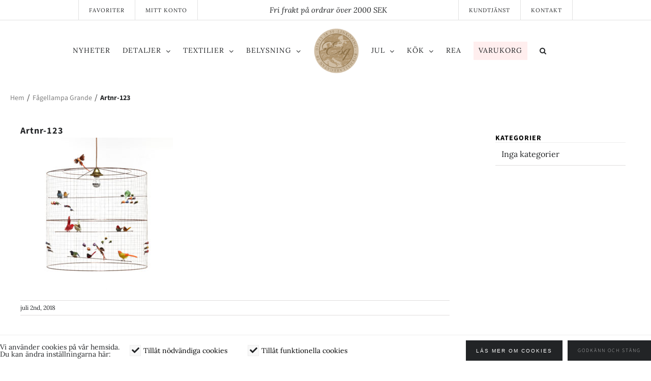

--- FILE ---
content_type: text/html; charset=UTF-8
request_url: https://butikesq.se/?attachment_id=2386
body_size: 17370
content:
<!DOCTYPE html>
<html class="avada-html-layout-wide avada-html-header-position-top" lang="sv-SE" prefix="og: http://ogp.me/ns# fb: http://ogp.me/ns/fb#">
<head>
	<meta http-equiv="X-UA-Compatible" content="IE=edge" />
	<meta http-equiv="Content-Type" content="text/html; charset=utf-8"/>
	<meta name="viewport" content="width=device-width, initial-scale=1" />
	<meta name='robots' content='index, follow, max-image-preview:large, max-snippet:-1, max-video-preview:-1' />
	<style>img:is([sizes="auto" i], [sizes^="auto," i]) { contain-intrinsic-size: 3000px 1500px }</style>
	
	<!-- This site is optimized with the Yoast SEO plugin v24.9 - https://yoast.com/wordpress/plugins/seo/ -->
	<title>Artnr-123 - ESQ</title>
	<link rel="canonical" href="https://butikesq.se/" />
	<meta property="og:locale" content="sv_SE" />
	<meta property="og:type" content="article" />
	<meta property="og:title" content="Artnr-123 - ESQ" />
	<meta property="og:url" content="https://butikesq.se/" />
	<meta property="og:site_name" content="ESQ" />
	<meta property="og:image" content="https://butikesq.se" />
	<meta property="og:image:width" content="2126" />
	<meta property="og:image:height" content="2126" />
	<meta property="og:image:type" content="image/jpeg" />
	<script type="application/ld+json" class="yoast-schema-graph">{"@context":"https://schema.org","@graph":[{"@type":"WebPage","@id":"https://butikesq.se/","url":"https://butikesq.se/","name":"Artnr-123 - ESQ","isPartOf":{"@id":"https://butikesq.se/#website"},"primaryImageOfPage":{"@id":"https://butikesq.se/#primaryimage"},"image":{"@id":"https://butikesq.se/#primaryimage"},"thumbnailUrl":"https://butikesq.se/wp-content/uploads/2017/08/Artnr-123.jpg","datePublished":"2018-07-02T13:05:39+00:00","breadcrumb":{"@id":"https://butikesq.se/#breadcrumb"},"inLanguage":"sv-SE","potentialAction":[{"@type":"ReadAction","target":["https://butikesq.se/"]}]},{"@type":"ImageObject","inLanguage":"sv-SE","@id":"https://butikesq.se/#primaryimage","url":"https://butikesq.se/wp-content/uploads/2017/08/Artnr-123.jpg","contentUrl":"https://butikesq.se/wp-content/uploads/2017/08/Artnr-123.jpg","width":2126,"height":2126},{"@type":"BreadcrumbList","@id":"https://butikesq.se/#breadcrumb","itemListElement":[{"@type":"ListItem","position":1,"name":"Fågellampa Grande","item":"https://butikesq.se/webshop/belysning/taklampor/fagellampa-grande/"},{"@type":"ListItem","position":2,"name":"Artnr-123"}]},{"@type":"WebSite","@id":"https://butikesq.se/#website","url":"https://butikesq.se/","name":"ESQ","description":"","potentialAction":[{"@type":"SearchAction","target":{"@type":"EntryPoint","urlTemplate":"https://butikesq.se/?s={search_term_string}"},"query-input":{"@type":"PropertyValueSpecification","valueRequired":true,"valueName":"search_term_string"}}],"inLanguage":"sv-SE"}]}</script>
	<!-- / Yoast SEO plugin. -->


<link rel="alternate" type="application/rss+xml" title="ESQ &raquo; Webbflöde" href="https://butikesq.se/feed/" />
<link rel="alternate" type="application/rss+xml" title="ESQ &raquo; Kommentarsflöde" href="https://butikesq.se/comments/feed/" />
					<link rel="shortcut icon" href="https://butikesq.se/wp-content/uploads/2018/08/esq_sigill_sticky_small_compr.png" type="image/x-icon" />
		
		
		
								
		<meta property="og:locale" content="sv_SE"/>
		<meta property="og:type" content="article"/>
		<meta property="og:site_name" content="ESQ"/>
		<meta property="og:title" content="Artnr-123 - ESQ"/>
				<meta property="og:url" content="https://butikesq.se/?attachment_id=2386"/>
																				<meta property="og:image" content="https://butikesq.se/wp-content/uploads/2017/05/esq_sigill.png"/>
		<meta property="og:image:width" content="120"/>
		<meta property="og:image:height" content="120"/>
		<meta property="og:image:type" content="image/png"/>
				<script type="text/javascript">
/* <![CDATA[ */
window._wpemojiSettings = {"baseUrl":"https:\/\/s.w.org\/images\/core\/emoji\/16.0.1\/72x72\/","ext":".png","svgUrl":"https:\/\/s.w.org\/images\/core\/emoji\/16.0.1\/svg\/","svgExt":".svg","source":{"concatemoji":"https:\/\/butikesq.se\/wp-includes\/js\/wp-emoji-release.min.js?ver=6.8.3"}};
/*! This file is auto-generated */
!function(s,n){var o,i,e;function c(e){try{var t={supportTests:e,timestamp:(new Date).valueOf()};sessionStorage.setItem(o,JSON.stringify(t))}catch(e){}}function p(e,t,n){e.clearRect(0,0,e.canvas.width,e.canvas.height),e.fillText(t,0,0);var t=new Uint32Array(e.getImageData(0,0,e.canvas.width,e.canvas.height).data),a=(e.clearRect(0,0,e.canvas.width,e.canvas.height),e.fillText(n,0,0),new Uint32Array(e.getImageData(0,0,e.canvas.width,e.canvas.height).data));return t.every(function(e,t){return e===a[t]})}function u(e,t){e.clearRect(0,0,e.canvas.width,e.canvas.height),e.fillText(t,0,0);for(var n=e.getImageData(16,16,1,1),a=0;a<n.data.length;a++)if(0!==n.data[a])return!1;return!0}function f(e,t,n,a){switch(t){case"flag":return n(e,"\ud83c\udff3\ufe0f\u200d\u26a7\ufe0f","\ud83c\udff3\ufe0f\u200b\u26a7\ufe0f")?!1:!n(e,"\ud83c\udde8\ud83c\uddf6","\ud83c\udde8\u200b\ud83c\uddf6")&&!n(e,"\ud83c\udff4\udb40\udc67\udb40\udc62\udb40\udc65\udb40\udc6e\udb40\udc67\udb40\udc7f","\ud83c\udff4\u200b\udb40\udc67\u200b\udb40\udc62\u200b\udb40\udc65\u200b\udb40\udc6e\u200b\udb40\udc67\u200b\udb40\udc7f");case"emoji":return!a(e,"\ud83e\udedf")}return!1}function g(e,t,n,a){var r="undefined"!=typeof WorkerGlobalScope&&self instanceof WorkerGlobalScope?new OffscreenCanvas(300,150):s.createElement("canvas"),o=r.getContext("2d",{willReadFrequently:!0}),i=(o.textBaseline="top",o.font="600 32px Arial",{});return e.forEach(function(e){i[e]=t(o,e,n,a)}),i}function t(e){var t=s.createElement("script");t.src=e,t.defer=!0,s.head.appendChild(t)}"undefined"!=typeof Promise&&(o="wpEmojiSettingsSupports",i=["flag","emoji"],n.supports={everything:!0,everythingExceptFlag:!0},e=new Promise(function(e){s.addEventListener("DOMContentLoaded",e,{once:!0})}),new Promise(function(t){var n=function(){try{var e=JSON.parse(sessionStorage.getItem(o));if("object"==typeof e&&"number"==typeof e.timestamp&&(new Date).valueOf()<e.timestamp+604800&&"object"==typeof e.supportTests)return e.supportTests}catch(e){}return null}();if(!n){if("undefined"!=typeof Worker&&"undefined"!=typeof OffscreenCanvas&&"undefined"!=typeof URL&&URL.createObjectURL&&"undefined"!=typeof Blob)try{var e="postMessage("+g.toString()+"("+[JSON.stringify(i),f.toString(),p.toString(),u.toString()].join(",")+"));",a=new Blob([e],{type:"text/javascript"}),r=new Worker(URL.createObjectURL(a),{name:"wpTestEmojiSupports"});return void(r.onmessage=function(e){c(n=e.data),r.terminate(),t(n)})}catch(e){}c(n=g(i,f,p,u))}t(n)}).then(function(e){for(var t in e)n.supports[t]=e[t],n.supports.everything=n.supports.everything&&n.supports[t],"flag"!==t&&(n.supports.everythingExceptFlag=n.supports.everythingExceptFlag&&n.supports[t]);n.supports.everythingExceptFlag=n.supports.everythingExceptFlag&&!n.supports.flag,n.DOMReady=!1,n.readyCallback=function(){n.DOMReady=!0}}).then(function(){return e}).then(function(){var e;n.supports.everything||(n.readyCallback(),(e=n.source||{}).concatemoji?t(e.concatemoji):e.wpemoji&&e.twemoji&&(t(e.twemoji),t(e.wpemoji)))}))}((window,document),window._wpemojiSettings);
/* ]]> */
</script>
<link rel='stylesheet' id='sbi_styles-css' href='https://butikesq.se/wp-content/plugins/instagram-feed/css/sbi-styles.min.css?ver=6.8.0' type='text/css' media='all' />
<style id='wp-emoji-styles-inline-css' type='text/css'>

	img.wp-smiley, img.emoji {
		display: inline !important;
		border: none !important;
		box-shadow: none !important;
		height: 1em !important;
		width: 1em !important;
		margin: 0 0.07em !important;
		vertical-align: -0.1em !important;
		background: none !important;
		padding: 0 !important;
	}
</style>
<style id='woocommerce-inline-inline-css' type='text/css'>
.woocommerce form .form-row .required { visibility: visible; }
</style>
<link rel='stylesheet' id='brands-styles-css' href='https://butikesq.se/wp-content/plugins/woocommerce/assets/css/brands.css?ver=9.8.6' type='text/css' media='all' />
<link rel='preload' as='font' type='font/woff2' crossorigin='anonymous' id='tinvwl-webfont-font-css' href='https://butikesq.se/wp-content/plugins/ti-woocommerce-wishlist/assets/fonts/tinvwl-webfont.woff2?ver=xu2uyi'  media='all' />
<link rel='stylesheet' id='tinvwl-webfont-css' href='https://butikesq.se/wp-content/plugins/ti-woocommerce-wishlist/assets/css/webfont.min.css?ver=2.9.2' type='text/css' media='all' />
<link rel='stylesheet' id='tinvwl-css' href='https://butikesq.se/wp-content/plugins/ti-woocommerce-wishlist/assets/css/public.min.css?ver=2.9.2' type='text/css' media='all' />
<link rel='stylesheet' id='child-style-css' href='https://butikesq.se/wp-content/themes/hamrenmedia/style.css?ver=6.8.3' type='text/css' media='all' />
<link rel='stylesheet' id='admin-styles-style-css' href='https://butikesq.se/wp-content/themes/hamrenmedia/admin-styles.css?ver=1706793518' type='text/css' media='all' />
<link rel='stylesheet' id='fusion-dynamic-css-css' href='https://butikesq.se/wp-content/uploads/fusion-styles/5dfc0e50efd40d00332b406a61c26ecc.min.css?ver=3.11.15' type='text/css' media='all' />
<script type="text/javascript" src="https://butikesq.se/wp-includes/js/jquery/jquery.min.js?ver=3.7.1" id="jquery-core-js"></script>
<script type="text/javascript" src="https://butikesq.se/wp-includes/js/jquery/jquery-migrate.min.js?ver=3.4.1" id="jquery-migrate-js"></script>
<script type="text/javascript" src="https://butikesq.se/wp-content/plugins/cookie-opt-in/js/cookie-opt-in.js?ver=1" id="cookie-opt-in-js"></script>
<script type="text/javascript" src="https://butikesq.se/wp-content/plugins/woocommerce/assets/js/jquery-blockui/jquery.blockUI.min.js?ver=2.7.0-wc.9.8.6" id="jquery-blockui-js" data-wp-strategy="defer"></script>
<script type="text/javascript" id="wc-add-to-cart-js-extra">
/* <![CDATA[ */
var wc_add_to_cart_params = {"ajax_url":"\/wp-admin\/admin-ajax.php","wc_ajax_url":"\/?wc-ajax=%%endpoint%%","i18n_view_cart":"Visa varukorg","cart_url":"https:\/\/butikesq.se\/varukorg\/","is_cart":"","cart_redirect_after_add":"no"};
/* ]]> */
</script>
<script type="text/javascript" src="https://butikesq.se/wp-content/plugins/woocommerce/assets/js/frontend/add-to-cart.min.js?ver=9.8.6" id="wc-add-to-cart-js" defer="defer" data-wp-strategy="defer"></script>
<script type="text/javascript" src="https://butikesq.se/wp-content/plugins/woocommerce/assets/js/js-cookie/js.cookie.min.js?ver=2.1.4-wc.9.8.6" id="js-cookie-js" data-wp-strategy="defer"></script>
<script type="text/javascript" id="woocommerce-js-extra">
/* <![CDATA[ */
var woocommerce_params = {"ajax_url":"\/wp-admin\/admin-ajax.php","wc_ajax_url":"\/?wc-ajax=%%endpoint%%","i18n_password_show":"Visa l\u00f6senord","i18n_password_hide":"D\u00f6lj l\u00f6senord"};
/* ]]> */
</script>
<script type="text/javascript" src="https://butikesq.se/wp-content/plugins/woocommerce/assets/js/frontend/woocommerce.min.js?ver=9.8.6" id="woocommerce-js" defer="defer" data-wp-strategy="defer"></script>
<script type="text/javascript" src="https://butikesq.se/wp-content/themes/hamrenmedia/js/scripts.js?ver=6.8.3" id="js-js"></script>
<link rel="https://api.w.org/" href="https://butikesq.se/wp-json/" /><link rel="alternate" title="JSON" type="application/json" href="https://butikesq.se/wp-json/wp/v2/media/2386" /><link rel="EditURI" type="application/rsd+xml" title="RSD" href="https://butikesq.se/xmlrpc.php?rsd" />
<meta name="generator" content="WordPress 6.8.3" />
<meta name="generator" content="WooCommerce 9.8.6" />
<link rel='shortlink' href='https://butikesq.se/?p=2386' />
<link rel="alternate" title="oEmbed (JSON)" type="application/json+oembed" href="https://butikesq.se/wp-json/oembed/1.0/embed?url=https%3A%2F%2Fbutikesq.se%2F%3Fattachment_id%3D2386" />
<link rel="alternate" title="oEmbed (XML)" type="text/xml+oembed" href="https://butikesq.se/wp-json/oembed/1.0/embed?url=https%3A%2F%2Fbutikesq.se%2F%3Fattachment_id%3D2386&#038;format=xml" />
<script type="text/javascript">var cookie_opt_in_settings = {"form_title":"Vi anv\u00e4nder cookies p\u00e5 v\u00e5r hemsida. <br \/>Du kan \u00e4ndra inst\u00e4llningarna h\u00e4r:","anchor_title":"Cookies","more_info_text":"L\u00e4s mer om cookies","more_info_url":"\/sekretess","always_on_remark":"This website cannot operate without these cookies. By law, these cookies are permitted.","label_functional_cookies":"Till\u00e5t n\u00f6dv\u00e4ndiga cookies","brief_info_on_functional_cookies":"Dessa cookies f\u00f6rsvinner n\u00e4r du st\u00e4nger webbl\u00e4saren, och beh\u00f6vs f\u00f6r att hemsidan ska fungera.","label_advertisement_cookies":"Allow advertisement cookies","brief_info_on_advertisement_cookies":"This website uses cookies for advertisement purposes, for example: to give you offers specifically suited to your wishes.","label_tracking_cookies":"Till\u00e5t funktionella cookies","brief_info_on_tracking_cookies":"Till\u00e5t cookies f\u00f6r webbanalys som till exempel Google Analytics.","label_social_cookies":"Allow social cookies","brief_info_on_social_cookies":"This website uses cookies for tracking purposes on social networks like Facebook, Google+ etc.","more_info_same_window":"yes","if_no_cookie":"defer","preference_cookie_name":"ClearsiteCookieLawObidingCookiePreferencesCookie","preference_cookie_expires":"Wed, 31 Dec 2149 00:00:00 +0000","site_has_functional_cookies":"1","default_value_functional_cookies":"1","site_has_tracking_cookies":"1","default_value_tracking_cookies":"1","lang":"sv","always_on":{"site_has_functional_cookies":true},"default_cookie":"f1t1","cookie_types":["site_has_functional_cookies","site_has_tracking_cookies"],"label_ok":"Ok","label_deny":"Deny","label_allow":"Allow","baseurl":"https:\/\/butikesq.se\/wp-content\/plugins\/cookie-opt-in"};</script>		<script async src="https://www.googletagmanager.com/gtag/js?id=UA-126842431-1"></script>
		<script>
		window['ga-disable-UA-126842431-1'] = false;
		window.dataLayer = window.dataLayer || [];
		function gtag(){dataLayer.push(arguments)};
		  gtag('js', new Date());
		  gtag('config', 'UA-126842431-1');
		</script>
	
		<script>
		jQuery(document).ready(function($){
			$('#coia-ok').click(function(){
				$('#cookie_opt_in_container').css('display', 'none ');
			});
		});
	</script>
	<script>
		jQuery(document).ready(function($){
			$('html:lang(sv-SE)').find('#coia-ok').val('Godkänn och stäng');
			$('html:not(:lang(sv-SE))').find('#coia-ok').val('Accept and close');
			$('.generic-more').attr('target', '_blank');
		});
	</script>
	<style>#cookie_opt_in_container {
    position: fixed;
    bottom: 0px;
    left: 0px;
    right: 0px;
	background: #fff;
    border-top: 1px solid #ededed;
    z-index: 1000000;
    -webkit-font-smoothing: antialiased;
    color: black;
}
#cookie_opt_in {
    display: flex;
    max-width: 1300px;
    margin: 0px auto;
    align-items: center;
    justify-content: center; 
    padding: 10px 0;
}

#cookie_opt_in h1 {
    font-size: 14px;
    font-weight: normal;
    margin: 0px;
}
#cookie_opt_in .checkbox {
    padding: 0px 20px;
    order: 1;
    display: flex;
    align-items: center;
}
#cookie_opt_in .info {
    display: none;
    font-size: 12px;
    padding-left: 5px;
}

#cookie_opt_in label {
    font-size: 14px;
    font-family: "lora";
}

#cookie_opt_in .qmark {
	display: none;
}

#cookie_opt_in input#coia-ok {
    margin-left: 10px;
    order: 3;
	height: 40px;
    font-size: 10px;
}

#cookie_opt_in a.more.generic-more {
    order: 3;
    margin-left: auto;
    background: #222426;
    color: #fff;
    text-align: center;
    border: 0;
    font-family: "Source Sans Pro", "Arial Black", Gadget, sans-serif;
    font-weight: 100;
    text-transform: uppercase;
    padding: 10px 20px;
    letter-spacing: 2px;
    font-size: 10px;
    cursor: pointer;
    display: inline-flex;
    justify-content: center;
    align-items: center;
    height: 40px;
    -webkit-font-smoothing: auto;
    color: #fff;
}

input#coia-ok:hover, a.more.generic-more:hover {
	background: #707070;
	color: white;
}


#cookie_opt_in_anchor {
    position: fixed;
    bottom: 0px;
    left: 10px;
    background: #f8f8f8;
    z-index: 1000;
	padding: 5px 10px;
    z-index: 1000;
    font-size: 10px;
    letter-spacing: 1px;
    text-transform: uppercase;
}



@media (max-width:1000px){
	#cookie_opt_in {
    	flex-wrap: wrap;
	}
	#cookie_opt_in h1 {
  	  text-align: center;
  	  width: 100%;
  	  margin-bottom: 20px;
	}
	#cookie_opt_in input#coia-ok, #cookie_opt_in a.more.generic-more {
    	margin-top: 20px;
    	margin-left: 10px;
	}
	#cookie_opt_in .checkbox {
	    width: 100%;
	    justify-content: center;
	}
	
}
@media (max-width:500px){
	#cookie_opt_in h1 {
	    width: 240px;
	    margin-bottom: 10px;
	}
	
	
	#cookie_opt_in input#coia-ok {
    	margin-left: auto;
    	margin-right: 20px;
    	text-align: right;
	}
	
	#cookie_opt_in a.more.generic-more {
    	margin-left: 20px;
    	margin-right: auto;
	}
}</style><style></style><script src="https://cdnjs.cloudflare.com/ajax/libs/modernizr/2.8.3/modernizr.min.js"></script><script>jQuery(document).ready(function($){	
	if ( ! Modernizr.objectfit ) {
	  $('.slides').find('.img').each(function () {
	    var $container = $(this),
	        imgUrl = $container.find('img').prop('src');
	    if (imgUrl) {
	      $container
	        .css('backgroundImage', 'url(' + imgUrl + ')')
	        .addClass('compat-object-fit');
	    }  
	  });
	}
	
	$('.flexslider').flexslider({
	    animation: "slide",
	    slideshowSpeed: 4000,
	});
	
	$(window).load(function(){
		$('.hw_slider').css('opacity', '1');
	})
});</script><link rel="stylesheet" href="https://use.fontawesome.com/releases/v5.0.13/css/all.css" integrity="sha384-DNOHZ68U8hZfKXOrtjWvjxusGo9WQnrNx2sqG0tfsghAvtVlRW3tvkXWZh58N9jp" crossorigin="anonymous"><style type="text/css" id="css-fb-visibility">@media screen and (max-width: 640px){.fusion-no-small-visibility{display:none !important;}body .sm-text-align-center{text-align:center !important;}body .sm-text-align-left{text-align:left !important;}body .sm-text-align-right{text-align:right !important;}body .sm-flex-align-center{justify-content:center !important;}body .sm-flex-align-flex-start{justify-content:flex-start !important;}body .sm-flex-align-flex-end{justify-content:flex-end !important;}body .sm-mx-auto{margin-left:auto !important;margin-right:auto !important;}body .sm-ml-auto{margin-left:auto !important;}body .sm-mr-auto{margin-right:auto !important;}body .fusion-absolute-position-small{position:absolute;top:auto;width:100%;}.awb-sticky.awb-sticky-small{ position: sticky; top: var(--awb-sticky-offset,0); }}@media screen and (min-width: 641px) and (max-width: 1024px){.fusion-no-medium-visibility{display:none !important;}body .md-text-align-center{text-align:center !important;}body .md-text-align-left{text-align:left !important;}body .md-text-align-right{text-align:right !important;}body .md-flex-align-center{justify-content:center !important;}body .md-flex-align-flex-start{justify-content:flex-start !important;}body .md-flex-align-flex-end{justify-content:flex-end !important;}body .md-mx-auto{margin-left:auto !important;margin-right:auto !important;}body .md-ml-auto{margin-left:auto !important;}body .md-mr-auto{margin-right:auto !important;}body .fusion-absolute-position-medium{position:absolute;top:auto;width:100%;}.awb-sticky.awb-sticky-medium{ position: sticky; top: var(--awb-sticky-offset,0); }}@media screen and (min-width: 1025px){.fusion-no-large-visibility{display:none !important;}body .lg-text-align-center{text-align:center !important;}body .lg-text-align-left{text-align:left !important;}body .lg-text-align-right{text-align:right !important;}body .lg-flex-align-center{justify-content:center !important;}body .lg-flex-align-flex-start{justify-content:flex-start !important;}body .lg-flex-align-flex-end{justify-content:flex-end !important;}body .lg-mx-auto{margin-left:auto !important;margin-right:auto !important;}body .lg-ml-auto{margin-left:auto !important;}body .lg-mr-auto{margin-right:auto !important;}body .fusion-absolute-position-large{position:absolute;top:auto;width:100%;}.awb-sticky.awb-sticky-large{ position: sticky; top: var(--awb-sticky-offset,0); }}</style>	<noscript><style>.woocommerce-product-gallery{ opacity: 1 !important; }</style></noscript>
				<script  type="text/javascript">
				!function(f,b,e,v,n,t,s){if(f.fbq)return;n=f.fbq=function(){n.callMethod?
					n.callMethod.apply(n,arguments):n.queue.push(arguments)};if(!f._fbq)f._fbq=n;
					n.push=n;n.loaded=!0;n.version='2.0';n.queue=[];t=b.createElement(e);t.async=!0;
					t.src=v;s=b.getElementsByTagName(e)[0];s.parentNode.insertBefore(t,s)}(window,
					document,'script','https://connect.facebook.net/en_US/fbevents.js');
			</script>
			<!-- WooCommerce Facebook Integration Begin -->
			<script  type="text/javascript">

				fbq('init', '380744752934157', {}, {
    "agent": "woocommerce-9.8.6-3.4.6"
});

				fbq( 'track', 'PageView', {
    "source": "woocommerce",
    "version": "9.8.6",
    "pluginVersion": "3.4.6"
} );

				document.addEventListener( 'DOMContentLoaded', function() {
					// Insert placeholder for events injected when a product is added to the cart through AJAX.
					document.body.insertAdjacentHTML( 'beforeend', '<div class=\"wc-facebook-pixel-event-placeholder\"></div>' );
				}, false );

			</script>
			<!-- WooCommerce Facebook Integration End -->
			<style type="text/css" id="custom-background-css">
body.custom-background { background-image: url("https://butikesq.se/wp-content/uploads/2019/10/thumbnail_IMG_6975.jpg"); background-position: left top; background-size: auto; background-repeat: repeat; background-attachment: scroll; }
</style>
			<script type="text/javascript">
			var doc = document.documentElement;
			doc.setAttribute( 'data-useragent', navigator.userAgent );
		</script>
		
	<script>

jQuery(document).ready(function($) {

$('.flik').hover(function() {
    $(this).addClass('red');
}, function() {
    $(this).removeClass('red');
});

});
</script></head>

<body class="attachment wp-singular attachment-template-default single single-attachment postid-2386 attachmentid-2386 attachment-jpeg custom-background wp-theme-Avada wp-child-theme-hamrenmedia theme-Avada woocommerce-no-js tinvwl-theme-style has-sidebar fusion-image-hovers fusion-pagination-sizing fusion-button_type-flat fusion-button_span-no fusion-button_gradient-linear avada-image-rollover-circle-no avada-image-rollover-no fusion-body ltr fusion-sticky-header no-tablet-sticky-header no-mobile-sticky-header no-desktop-totop no-mobile-totop fusion-disable-outline fusion-sub-menu-fade mobile-logo-pos-left layout-wide-mode avada-has-boxed-modal-shadow-none layout-scroll-offset-full avada-has-zero-margin-offset-top fusion-top-header menu-text-align-left fusion-woo-product-design-clean fusion-woo-shop-page-columns-4 fusion-woo-related-columns-4 fusion-woo-archive-page-columns-4 avada-has-woo-gallery-disabled woo-sale-badge-circle woo-outofstock-badge-top_bar mobile-menu-design-modern fusion-show-pagination-text fusion-header-layout-v7 avada-responsive avada-footer-fx-sticky avada-menu-highlight-style-bar fusion-search-form-classic fusion-main-menu-search-dropdown fusion-avatar-square avada-sticky-shrinkage avada-dropdown-styles avada-blog-layout-medium avada-blog-archive-layout-medium avada-header-shadow-no avada-menu-icon-position-left avada-has-mainmenu-dropdown-divider avada-has-pagetitle-100-width avada-has-mobile-menu-search avada-has-main-nav-search-icon avada-has-titlebar-content_only avada-has-pagination-padding avada-flyout-menu-direction-fade avada-ec-views-v1" data-awb-post-id="2386">
		<a class="skip-link screen-reader-text" href="#content">Fortsätt till innehållet</a>

	<div id="boxed-wrapper">
		
		<div id="wrapper" class="fusion-wrapper">
			<div id="home" style="position:relative;top:-1px;"></div>
							
					
			<header class="fusion-header-wrapper">
				<div class="fusion-header-v7 fusion-logo-alignment fusion-logo-left fusion-sticky-menu- fusion-sticky-logo-1 fusion-mobile-logo-1  fusion-mobile-menu-design-modern">
					<div class="fusion-header-sticky-height"></div>
<div class="fusion-header" >
	<div class="fusion-row fusion-middle-logo-menu">
				<nav class="fusion-main-menu fusion-main-menu-sticky" aria-label="Huvudmeny"><ul id="menu-kategorier" class="fusion-menu fusion-middle-logo-ul"><li  id="menu-item-4688"  class="menu-item menu-item-type-post_type menu-item-object-page menu-item-4688"  data-item-id="4688"><a  href="https://butikesq.se/nyheter/" class="fusion-top-level-link fusion-bar-highlight"><span class="menu-text">Nyheter</span></a></li><li  id="menu-item-3205"  class="menu-item menu-item-type-taxonomy menu-item-object-product_cat menu-item-has-children menu-item-3205 fusion-dropdown-menu"  data-item-id="3205"><a  href="https://butikesq.se/produkt-kategori/detaljer/" class="fusion-top-level-link fusion-bar-highlight"><span class="menu-text">Detaljer</span> <span class="fusion-caret"><i class="fusion-dropdown-indicator" aria-hidden="true"></i></span></a><ul class="sub-menu"><li  id="menu-item-3206"  class="menu-item menu-item-type-taxonomy menu-item-object-product_cat menu-item-3206 fusion-dropdown-submenu" ><a  href="https://butikesq.se/produkt-kategori/detaljer/dekoration/" class="fusion-bar-highlight"><span>Dekoration</span></a></li><li  id="menu-item-18377"  class="menu-item menu-item-type-taxonomy menu-item-object-product_cat menu-item-18377 fusion-dropdown-submenu" ><a  href="https://butikesq.se/produkt-kategori/detaljer/munblasta-ljuslyktor/" class="fusion-bar-highlight"><span>Munblåsta ljuslyktor</span></a></li><li  id="menu-item-3207"  class="menu-item menu-item-type-taxonomy menu-item-object-product_cat menu-item-3207 fusion-dropdown-submenu" ><a  href="https://butikesq.se/produkt-kategori/detaljer/diffusers/" class="fusion-bar-highlight"><span>Diffusers</span></a></li><li  id="menu-item-3208"  class="menu-item menu-item-type-taxonomy menu-item-object-product_cat menu-item-3208 fusion-dropdown-submenu" ><a  href="https://butikesq.se/produkt-kategori/detaljer/doftljus/" class="fusion-bar-highlight"><span>Doftljus &#038; Ljus</span></a></li><li  id="menu-item-3209"  class="menu-item menu-item-type-taxonomy menu-item-object-product_cat menu-item-3209 fusion-dropdown-submenu" ><a  href="https://butikesq.se/produkt-kategori/detaljer/kroppsvard/" class="fusion-bar-highlight"><span>Hudvård</span></a></li><li  id="menu-item-3211"  class="menu-item menu-item-type-taxonomy menu-item-object-product_cat menu-item-3211 fusion-dropdown-submenu" ><a  href="https://butikesq.se/produkt-kategori/detaljer/krukor/" class="fusion-bar-highlight"><span>Krukor</span></a></li><li  id="menu-item-3212"  class="menu-item menu-item-type-taxonomy menu-item-object-product_cat menu-item-3212 fusion-dropdown-submenu" ><a  href="https://butikesq.se/produkt-kategori/detaljer/ljushallare/" class="fusion-bar-highlight"><span>Ljushållare &amp; ljusstakar</span></a></li><li  id="menu-item-3216"  class="menu-item menu-item-type-taxonomy menu-item-object-product_cat menu-item-3216 fusion-dropdown-submenu" ><a  href="https://butikesq.se/produkt-kategori/detaljer/stad-detaljer/" class="fusion-bar-highlight"><span>Tändstickor &amp; ljussläckare</span></a></li><li  id="menu-item-3213"  class="menu-item menu-item-type-taxonomy menu-item-object-product_cat menu-item-3213 fusion-dropdown-submenu" ><a  href="https://butikesq.se/produkt-kategori/detaljer/bocker/" class="fusion-bar-highlight"><span>Böcker</span></a></li><li  id="menu-item-3214"  class="menu-item menu-item-type-taxonomy menu-item-object-product_cat menu-item-3214 fusion-dropdown-submenu" ><a  href="https://butikesq.se/produkt-kategori/detaljer/oljelampor/" class="fusion-bar-highlight"><span>Oljelampor</span></a></li><li  id="menu-item-3215"  class="menu-item menu-item-type-taxonomy menu-item-object-product_cat menu-item-3215 fusion-dropdown-submenu" ><a  href="https://butikesq.se/produkt-kategori/detaljer/posters/" class="fusion-bar-highlight"><span>Posters</span></a></li><li  id="menu-item-3217"  class="menu-item menu-item-type-taxonomy menu-item-object-product_cat menu-item-3217 fusion-dropdown-submenu" ><a  href="https://butikesq.se/produkt-kategori/detaljer/vaser/" class="fusion-bar-highlight"><span>Vaser</span></a></li><li  id="menu-item-34225"  class="menu-item menu-item-type-taxonomy menu-item-object-product_cat menu-item-34225 fusion-dropdown-submenu" ><a  href="https://butikesq.se/produkt-kategori/detaljer/konstgjorda-blommor/" class="fusion-bar-highlight"><span>Konstgjorda blommor</span></a></li></ul></li><li  id="menu-item-3233"  class="menu-item menu-item-type-taxonomy menu-item-object-product_cat menu-item-has-children menu-item-3233 fusion-dropdown-menu"  data-item-id="3233"><a  href="https://butikesq.se/produkt-kategori/textilier/" class="fusion-top-level-link fusion-bar-highlight"><span class="menu-text">Textilier</span> <span class="fusion-caret"><i class="fusion-dropdown-indicator" aria-hidden="true"></i></span></a><ul class="sub-menu"><li  id="menu-item-32607"  class="menu-item menu-item-type-taxonomy menu-item-object-product_cat menu-item-32607 fusion-dropdown-submenu" ><a  href="https://butikesq.se/produkt-kategori/textilier/dukar-servetter-handdukar/" class="fusion-bar-highlight"><span>Dukar/servetter/handdukar</span></a></li><li  id="menu-item-34303"  class="menu-item menu-item-type-taxonomy menu-item-object-product_cat menu-item-34303 fusion-dropdown-submenu" ><a  href="https://butikesq.se/produkt-kategori/textilier/kuddar-linne/" class="fusion-bar-highlight"><span>Linnekuddar</span></a></li><li  id="menu-item-34306"  class="menu-item menu-item-type-taxonomy menu-item-object-product_cat menu-item-34306 fusion-dropdown-submenu" ><a  href="https://butikesq.se/produkt-kategori/textilier/kuddar-sammet-ovrigt/" class="fusion-bar-highlight"><span>Kuddar övrigt material</span></a></li><li  id="menu-item-34304"  class="menu-item menu-item-type-taxonomy menu-item-object-product_cat menu-item-34304 fusion-dropdown-submenu" ><a  href="https://butikesq.se/produkt-kategori/textilier/kuddar-silk-velvet/" class="fusion-bar-highlight"><span>Kuddar Silk/Velvet</span></a></li><li  id="menu-item-3236"  class="menu-item menu-item-type-taxonomy menu-item-object-product_cat menu-item-3236 fusion-dropdown-submenu" ><a  href="https://butikesq.se/produkt-kategori/textilier/mattor/" class="fusion-bar-highlight"><span>Mattor</span></a></li><li  id="menu-item-32608"  class="menu-item menu-item-type-taxonomy menu-item-object-product_cat menu-item-32608 fusion-dropdown-submenu" ><a  href="https://butikesq.se/produkt-kategori/textilier/pladar-filtar/" class="fusion-bar-highlight"><span>Plädar/filtar</span></a></li></ul></li><li  id="menu-item-3199"  class="menu-item menu-item-type-taxonomy menu-item-object-product_cat menu-item-has-children menu-item-3199 fusion-dropdown-menu"  data-item-id="3199"><a  href="https://butikesq.se/produkt-kategori/belysning/" class="fusion-top-level-link fusion-bar-highlight"><span class="menu-text">Belysning</span> <span class="fusion-caret"><i class="fusion-dropdown-indicator" aria-hidden="true"></i></span></a><ul class="sub-menu"><li  id="menu-item-3200"  class="menu-item menu-item-type-taxonomy menu-item-object-product_cat menu-item-3200 fusion-dropdown-submenu" ><a  href="https://butikesq.se/produkt-kategori/belysning/bordslampor/" class="fusion-bar-highlight"><span>Bordslampor</span></a></li><li  id="menu-item-3201"  class="menu-item menu-item-type-taxonomy menu-item-object-product_cat menu-item-3201 fusion-dropdown-submenu" ><a  href="https://butikesq.se/produkt-kategori/belysning/golvlampor/" class="fusion-bar-highlight"><span>Golvlampor</span></a></li><li  id="menu-item-3203"  class="menu-item menu-item-type-taxonomy menu-item-object-product_cat menu-item-3203 fusion-dropdown-submenu" ><a  href="https://butikesq.se/produkt-kategori/belysning/taklampor/" class="fusion-bar-highlight"><span>Taklampor</span></a></li><li  id="menu-item-4378"  class="menu-item menu-item-type-taxonomy menu-item-object-product_cat menu-item-4378 fusion-dropdown-submenu" ><a  href="https://butikesq.se/produkt-kategori/belysning/lampskarmar/" class="fusion-bar-highlight"><span>Lampskärmar</span></a></li><li  id="menu-item-3202"  class="menu-item menu-item-type-taxonomy menu-item-object-product_cat menu-item-3202 fusion-dropdown-submenu" ><a  href="https://butikesq.se/produkt-kategori/belysning/ljuskallor/" class="fusion-bar-highlight"><span>Ljuskällor/Tillbehör</span></a></li><li  id="menu-item-3204"  class="menu-item menu-item-type-taxonomy menu-item-object-product_cat menu-item-3204 fusion-dropdown-submenu" ><a  href="https://butikesq.se/produkt-kategori/belysning/vagglampor/" class="fusion-bar-highlight"><span>Vägglampor</span></a></li></ul></li>	<li class="fusion-middle-logo-menu-logo fusion-logo" data-margin-top="10px" data-margin-bottom="10px" data-margin-left="0px" data-margin-right="0px">
	<div class="top-menu">
		<div class="left">
			<div class="menu-toppmeny-hoger-container"><ul id="menu-toppmeny-hoger" class="menu"><li id="menu-item-3192" class="menu-item menu-item-type-post_type menu-item-object-page menu-item-3192"><a href="https://butikesq.se/wishlist/">Favoriter</a></li>
<li id="menu-item-3193" class="menu-item menu-item-type-post_type menu-item-object-page menu-item-3193"><a href="https://butikesq.se/mitt-konto/">Mitt konto</a></li>
</ul></div>		</div>
		<div class="free-shipping-note">Fri frakt på ordrar över 2000 SEK</div>
		<div class="right">
			<div class="menu-toppmeny-vanster-container"><ul id="menu-toppmeny-vanster" class="menu"><li id="menu-item-3195" class="menu-item menu-item-type-post_type menu-item-object-page menu-item-3195"><a href="https://butikesq.se/kundtjanst/">Kundtjänst</a></li>
<li id="menu-item-3196" class="menu-item menu-item-type-post_type menu-item-object-page menu-item-3196"><a href="https://butikesq.se/kontakt/">Kontakt</a></li>
</ul></div>		</div>
	</div>
			<a class="fusion-logo-link"  href="https://butikesq.se/" >

						<!-- standard logo -->
			<img src="https://butikesq.se/wp-content/uploads/2017/05/esq_sigill.png" srcset="https://butikesq.se/wp-content/uploads/2017/05/esq_sigill.png 1x, https://butikesq.se/wp-content/uploads/2017/05/esq_sigill_retina.png 2x" width="120" height="120" style="max-height:120px;height:auto;" alt="ESQ Logotyp" data-retina_logo_url="https://butikesq.se/wp-content/uploads/2017/05/esq_sigill_retina.png" class="fusion-standard-logo" />

											<!-- mobile logo -->
				<img src="https://butikesq.se/wp-content/uploads/2018/06/esq_sigill_sticky_small.png" srcset="https://butikesq.se/wp-content/uploads/2018/06/esq_sigill_sticky_small.png 1x, https://butikesq.se/wp-content/uploads/2018/06/esq_sigill_sticky_retina.png 2x" width="60" height="60" style="max-height:60px;height:auto;" alt="ESQ Logotyp" data-retina_logo_url="https://butikesq.se/wp-content/uploads/2018/06/esq_sigill_sticky_retina.png" class="fusion-mobile-logo" />
			
											<!-- sticky header logo -->
				<img src="https://butikesq.se/wp-content/uploads/2018/08/esq_sigill_sticky_small_compr.png" srcset="https://butikesq.se/wp-content/uploads/2018/08/esq_sigill_sticky_small_compr.png 1x, https://butikesq.se/wp-content/uploads/2018/06/esq_sigill_sticky_retina.png 2x" width="60" height="60" style="max-height:60px;height:auto;" alt="ESQ Logotyp" data-retina_logo_url="https://butikesq.se/wp-content/uploads/2018/06/esq_sigill_sticky_retina.png" class="fusion-sticky-logo" />
					</a>
		</li><li  id="menu-item-36030"  class="menu-item menu-item-type-taxonomy menu-item-object-product_cat menu-item-has-children menu-item-36030 fusion-dropdown-menu"  data-item-id="36030"><a  href="https://butikesq.se/produkt-kategori/jul/" class="fusion-top-level-link fusion-bar-highlight"><span class="menu-text">Jul</span> <span class="fusion-caret"><i class="fusion-dropdown-indicator" aria-hidden="true"></i></span></a><ul class="sub-menu"><li  id="menu-item-36031"  class="menu-item menu-item-type-taxonomy menu-item-object-product_cat menu-item-36031 fusion-dropdown-submenu" ><a  href="https://butikesq.se/produkt-kategori/jul/detaljer-jul/" class="fusion-bar-highlight"><span>Detaljer</span></a></li><li  id="menu-item-36046"  class="menu-item menu-item-type-taxonomy menu-item-object-product_cat menu-item-36046 fusion-dropdown-submenu" ><a  href="https://butikesq.se/produkt-kategori/jul/julhangen/" class="fusion-bar-highlight"><span>Julhängen</span></a></li><li  id="menu-item-36047"  class="menu-item menu-item-type-taxonomy menu-item-object-product_cat menu-item-36047 fusion-dropdown-submenu" ><a  href="https://butikesq.se/produkt-kategori/jul/stjarnor/" class="fusion-bar-highlight"><span>Stjärnor</span></a></li></ul></li><li  id="menu-item-3218"  class="menu-item menu-item-type-taxonomy menu-item-object-product_cat menu-item-has-children menu-item-3218 fusion-dropdown-menu"  data-item-id="3218"><a  href="https://butikesq.se/produkt-kategori/kok/" class="fusion-top-level-link fusion-bar-highlight"><span class="menu-text">Kök</span> <span class="fusion-caret"><i class="fusion-dropdown-indicator" aria-hidden="true"></i></span></a><ul class="sub-menu"><li  id="menu-item-7754"  class="menu-item menu-item-type-taxonomy menu-item-object-product_cat menu-item-7754 fusion-dropdown-submenu" ><a  href="https://butikesq.se/produkt-kategori/kok/glas/" class="fusion-bar-highlight"><span>Glas</span></a></li><li  id="menu-item-3219"  class="menu-item menu-item-type-taxonomy menu-item-object-product_cat menu-item-3219 fusion-dropdown-submenu" ><a  href="https://butikesq.se/produkt-kategori/kok/karaffer-kok/" class="fusion-bar-highlight"><span>Karaffer/kannor</span></a></li><li  id="menu-item-4379"  class="menu-item menu-item-type-taxonomy menu-item-object-product_cat menu-item-4379 fusion-dropdown-submenu" ><a  href="https://butikesq.se/produkt-kategori/kok/aggkoppar/" class="fusion-bar-highlight"><span>Äggkoppar</span></a></li><li  id="menu-item-3222"  class="menu-item menu-item-type-taxonomy menu-item-object-product_cat menu-item-3222 fusion-dropdown-submenu" ><a  href="https://butikesq.se/produkt-kategori/kok/kokstillbehor/" class="fusion-bar-highlight"><span>Kökstillbehör</span></a></li><li  id="menu-item-3224"  class="menu-item menu-item-type-taxonomy menu-item-object-product_cat menu-item-3224 fusion-dropdown-submenu" ><a  href="https://butikesq.se/produkt-kategori/kok/muggar/" class="fusion-bar-highlight"><span>Muggar</span></a></li><li  id="menu-item-3225"  class="menu-item menu-item-type-taxonomy menu-item-object-product_cat menu-item-3225 fusion-dropdown-submenu" ><a  href="https://butikesq.se/produkt-kategori/kok/tallrikar-skalar/" class="fusion-bar-highlight"><span>Tallrikar/skålar</span></a></li><li  id="menu-item-3226"  class="menu-item menu-item-type-taxonomy menu-item-object-product_cat menu-item-3226 fusion-dropdown-submenu" ><a  href="https://butikesq.se/produkt-kategori/kok/brickor/" class="fusion-bar-highlight"><span>Brickor</span></a></li></ul></li><li  id="menu-item-4700"  class="menu-item menu-item-type-post_type menu-item-object-page menu-item-4700"  data-item-id="4700"><a  href="https://butikesq.se/rea/" class="fusion-top-level-link fusion-bar-highlight"><span class="menu-text">REA</span></a></li><li class="fusion-custom-menu-item fusion-menu-cart fusion-main-menu-cart fusion-widget-cart-counter"><a class="fusion-main-menu-icon fusion-bar-highlight" href="https://butikesq.se/varukorg/"><span class="menu-text" aria-label="Varukorg"></span></a></li><li class="fusion-custom-menu-item fusion-main-menu-search"><a class="fusion-main-menu-icon fusion-bar-highlight" href="#" aria-label="Sök" data-title="Sök" title="Sök" role="button" aria-expanded="false"></a><div class="fusion-custom-menu-item-contents">		<form role="search" class="searchform fusion-search-form  fusion-search-form-classic" method="get" action="https://butikesq.se/">
			<div class="fusion-search-form-content">

				
				<div class="fusion-search-field search-field">
					<label><span class="screen-reader-text">Sök efter:</span>
													<input type="search" value="" name="s" class="s" placeholder="Sök..." required aria-required="true" aria-label="Sök..."/>
											</label>
				</div>
				<div class="fusion-search-button search-button">
					<input type="submit" class="fusion-search-submit searchsubmit" aria-label="Sök" value="&#xf002;" />
									</div>

				
			</div>


			
		</form>
		</div></li></ul></nav>	<div class="fusion-mobile-menu-icons">
							<a href="#" class="fusion-icon awb-icon-bars" aria-label="Växla mobilmeny" aria-expanded="false"></a>
		
					<a href="#" class="fusion-icon awb-icon-search" aria-label="Växla mobilsökning"></a>
		
		
					<a href="https://butikesq.se/varukorg/" class="fusion-icon awb-icon-shopping-cart"  aria-label="Byt mobil varukorg"></a>
			</div>

<nav class="fusion-mobile-nav-holder fusion-mobile-menu-text-align-left" aria-label="Huvudmeny mobil"></nav>

		
<div class="fusion-clearfix"></div>
<div class="fusion-mobile-menu-search">
			<form role="search" class="searchform fusion-search-form  fusion-search-form-classic" method="get" action="https://butikesq.se/">
			<div class="fusion-search-form-content">

				
				<div class="fusion-search-field search-field">
					<label><span class="screen-reader-text">Sök efter:</span>
													<input type="search" value="" name="s" class="s" placeholder="Sök..." required aria-required="true" aria-label="Sök..."/>
											</label>
				</div>
				<div class="fusion-search-button search-button">
					<input type="submit" class="fusion-search-submit searchsubmit" aria-label="Sök" value="&#xf002;" />
									</div>

				
			</div>


			
		</form>
		</div>
			</div>
</div>
				</div>
				<div class="fusion-clearfix"></div>
			</header>
								
							<div id="sliders-container" class="fusion-slider-visibility">
					</div>
				
					
							
			<section class="avada-page-titlebar-wrapper" aria-label="Rubrikfält">
	<div class="fusion-page-title-bar fusion-page-title-bar-none fusion-page-title-bar-right">
		<div class="fusion-page-title-row">
			<div class="fusion-page-title-wrapper">
				<div class="fusion-page-title-captions">

																							<h1 class="entry-title">Artnr-123</h1>

											
					
				</div>

															<div class="fusion-page-title-secondary">
							<nav class="fusion-breadcrumbs awb-yoast-breadcrumbs" aria-label="Breadcrumb"><ol class="awb-breadcrumb-list"><li class="fusion-breadcrumb-item awb-breadcrumb-sep" ><a href="https://butikesq.se" class="fusion-breadcrumb-link"><span >Hem</span></a></li><li class="fusion-breadcrumb-item awb-breadcrumb-sep" ><a href="https://butikesq.se/webshop/belysning/taklampor/fagellampa-grande/" class="fusion-breadcrumb-link"><span >Fågellampa Grande</span></a></li><li class="fusion-breadcrumb-item"  aria-current="page"><span  class="breadcrumb-leaf">Artnr-123</span></li></ol></nav>						</div>
									
			</div>
		</div>
	</div>
</section>

						<main id="main" class="clearfix ">
				<div class="fusion-row" style="">

<section id="content" style="float: left;">
	
					<article id="post-2386" class="post post-2386 attachment type-attachment status-inherit hentry">
						
									
															<h2 class="entry-title fusion-post-title">Artnr-123</h2>										<div class="post-content">
				<p class="attachment"><a data-rel="iLightbox[postimages]" data-title="" data-caption="" href='https://butikesq.se/wp-content/uploads/2017/08/Artnr-123.jpg'><img fetchpriority="high" decoding="async" width="300" height="300" src="https://butikesq.se/wp-content/uploads/2017/08/Artnr-123-300x300.jpg" class="attachment-medium size-medium" alt="" srcset="https://butikesq.se/wp-content/uploads/2017/08/Artnr-123-66x66.jpg 66w, https://butikesq.se/wp-content/uploads/2017/08/Artnr-123-100x100.jpg 100w, https://butikesq.se/wp-content/uploads/2017/08/Artnr-123-150x150.jpg 150w, https://butikesq.se/wp-content/uploads/2017/08/Artnr-123-200x200.jpg 200w, https://butikesq.se/wp-content/uploads/2017/08/Artnr-123-300x300.jpg 300w, https://butikesq.se/wp-content/uploads/2017/08/Artnr-123-400x400.jpg 400w, https://butikesq.se/wp-content/uploads/2017/08/Artnr-123-500x500.jpg 500w, https://butikesq.se/wp-content/uploads/2017/08/Artnr-123-600x600.jpg 600w, https://butikesq.se/wp-content/uploads/2017/08/Artnr-123-700x700.jpg 700w, https://butikesq.se/wp-content/uploads/2017/08/Artnr-123-768x768.jpg 768w, https://butikesq.se/wp-content/uploads/2017/08/Artnr-123-800x800.jpg 800w, https://butikesq.se/wp-content/uploads/2017/08/Artnr-123-1024x1024.jpg 1024w, https://butikesq.se/wp-content/uploads/2017/08/Artnr-123-1200x1200.jpg 1200w" sizes="(max-width: 300px) 100vw, 300px" /></a></p>
							</div>

												<div class="fusion-meta-info"><div class="fusion-meta-info-wrapper"><span class="vcard rich-snippet-hidden"><span class="fn"><a href="https://butikesq.se/author/emma-oscarsson/" title="Inlägg av Emma Oscarsson" rel="author">Emma Oscarsson</a></span></span><span class="updated rich-snippet-hidden">2018-07-02T15:05:39+02:00</span><span>juli 2nd, 2018</span><span class="fusion-inline-sep">|</span></div></div>													<div class="fusion-sharing-box fusion-theme-sharing-box fusion-single-sharing-box">
		<h4>Share This Story, Choose Your Platform!</h4>
		<div class="fusion-social-networks"><div class="fusion-social-networks-wrapper"><a  class="fusion-social-network-icon fusion-tooltip fusion-facebook awb-icon-facebook" style="color:var(--sharing_social_links_icon_color);" data-placement="top" data-title="Facebook" data-toggle="tooltip" title="Facebook" href="https://www.facebook.com/sharer.php?u=https%3A%2F%2Fbutikesq.se%2F%3Fattachment_id%3D2386&amp;t=Artnr-123" target="_blank" rel="noreferrer"><span class="screen-reader-text">Facebook</span></a><a  class="fusion-social-network-icon fusion-tooltip fusion-twitter awb-icon-twitter" style="color:var(--sharing_social_links_icon_color);" data-placement="top" data-title="X" data-toggle="tooltip" title="X" href="https://x.com/intent/post?url=https%3A%2F%2Fbutikesq.se%2F%3Fattachment_id%3D2386&amp;text=Artnr-123" target="_blank" rel="noopener noreferrer"><span class="screen-reader-text">X</span></a><a  class="fusion-social-network-icon fusion-tooltip fusion-reddit awb-icon-reddit" style="color:var(--sharing_social_links_icon_color);" data-placement="top" data-title="Reddit" data-toggle="tooltip" title="Reddit" href="https://reddit.com/submit?url=https://butikesq.se/?attachment_id=2386&amp;title=Artnr-123" target="_blank" rel="noopener noreferrer"><span class="screen-reader-text">Reddit</span></a><a  class="fusion-social-network-icon fusion-tooltip fusion-linkedin awb-icon-linkedin" style="color:var(--sharing_social_links_icon_color);" data-placement="top" data-title="LinkedIn" data-toggle="tooltip" title="LinkedIn" href="https://www.linkedin.com/shareArticle?mini=true&amp;url=https%3A%2F%2Fbutikesq.se%2F%3Fattachment_id%3D2386&amp;title=Artnr-123&amp;summary=" target="_blank" rel="noopener noreferrer"><span class="screen-reader-text">LinkedIn</span></a><a  class="fusion-social-network-icon fusion-tooltip fusion-tumblr awb-icon-tumblr" style="color:var(--sharing_social_links_icon_color);" data-placement="top" data-title="Tumblr" data-toggle="tooltip" title="Tumblr" href="https://www.tumblr.com/share/link?url=https%3A%2F%2Fbutikesq.se%2F%3Fattachment_id%3D2386&amp;name=Artnr-123&amp;description=" target="_blank" rel="noopener noreferrer"><span class="screen-reader-text">Tumblr</span></a><a  class="fusion-social-network-icon fusion-tooltip fusion-pinterest awb-icon-pinterest" style="color:var(--sharing_social_links_icon_color);" data-placement="top" data-title="Pinterest" data-toggle="tooltip" title="Pinterest" href="https://pinterest.com/pin/create/button/?url=https%3A%2F%2Fbutikesq.se%2F%3Fattachment_id%3D2386&amp;description=&amp;media=https%3A%2F%2Fbutikesq.se%2Fwp-content%2Fuploads%2F2017%2F08%2FArtnr-123.jpg" target="_blank" rel="noopener noreferrer"><span class="screen-reader-text">Pinterest</span></a><a  class="fusion-social-network-icon fusion-tooltip fusion-vk awb-icon-vk" style="color:var(--sharing_social_links_icon_color);" data-placement="top" data-title="Vk" data-toggle="tooltip" title="Vk" href="https://vk.com/share.php?url=https%3A%2F%2Fbutikesq.se%2F%3Fattachment_id%3D2386&amp;title=Artnr-123&amp;description=" target="_blank" rel="noopener noreferrer"><span class="screen-reader-text">Vk</span></a><a  class="fusion-social-network-icon fusion-tooltip fusion-mail awb-icon-mail fusion-last-social-icon" style="color:var(--sharing_social_links_icon_color);" data-placement="top" data-title="E-post" data-toggle="tooltip" title="E-post" href="mailto:?body=https://butikesq.se/?attachment_id=2386&amp;subject=Artnr-123" target="_self" rel="noopener noreferrer"><span class="screen-reader-text">E-post</span></a><div class="fusion-clearfix"></div></div></div>	</div>
													
																	</article>
	</section>
<aside id="sidebar" class="sidebar fusion-widget-area fusion-content-widget-area fusion-sidebar-right fusion-blogsidebar" style="float: right;" data="">
											
					<section id="categories-4" class="widget widget_categories"><div class="heading"><h4 class="widget-title">Kategorier</h4></div>
			<ul>
				<li class="cat-item-none">Inga kategorier</li>			</ul>

			</section>			</aside>
						
					</div>  <!-- fusion-row -->
				</main>  <!-- #main -->
				
				
								
					
		<div class="fusion-footer">
					
	<footer class="fusion-footer-widget-area fusion-widget-area">
		<div class="fusion-row">
			<div class="fusion-columns fusion-columns-5 fusion-widget-area">
				
																									<div class="fusion-column col-lg-2 col-md-2 col-sm-2">
							<section id="text-9" class="fusion-footer-widget-column widget widget_text" style="border-style: solid;border-color:transparent;border-width:0px;"><h4 class="widget-title">Vår butik i Linköping</h4>			<div class="textwidget"><p>Bokhållaregatan 2B, Linköping<br />
E-post: <a href="mailto:info@butikesq.se">info@butikesq.se</a></p>
</div>
		<div style="clear:both;"></div></section>																					</div>
																										<div class="fusion-column col-lg-2 col-md-2 col-sm-2">
							<section id="custom_html-2" class="widget_text fusion-footer-widget-column widget widget_custom_html"><h4 class="widget-title">Öppettider</h4><div class="textwidget custom-html-widget">				
				
								<div class="oppettider">
					
					<table>
											<ul class="leaders">
							<li><span>GOD FORTSÄTTNING!</span><span></span></li>
						</ul>
											<ul class="leaders">
							<li><span>Måndag-fredag</span><span>11-18</span></li>
						</ul>
											<ul class="leaders">
							<li><span>Lördag</span><span>11-15</span></li>
						</ul>
											<ul class="leaders">
							<li><span>Söndag</span><span>Stängt</span></li>
						</ul>
										</table>
				</div>
			

    </div><div style="clear:both;"></div></section>																					</div>
																										<div class="fusion-column col-lg-2 col-md-2 col-sm-2">
							<style type="text/css" data-id="avada-vertical-menu-widget-3">#avada-vertical-menu-widget-3 > ul.menu { margin-top: -8px; }</style><section id="avada-vertical-menu-widget-3" class="fusion-footer-widget-column widget avada_vertical_menu"><h4 class="widget-title">Konto</h4><style>#fusion-vertical-menu-widget-avada-vertical-menu-widget-3-nav ul.menu li a {font-size:14px;}</style><nav id="fusion-vertical-menu-widget-avada-vertical-menu-widget-3-nav" class="fusion-vertical-menu-widget fusion-menu hover left no-border" aria-label="Secondary Navigation: Konto"><ul id="menu-toppmeny-vanster-1" class="menu"><li class="menu-item menu-item-type-post_type menu-item-object-page menu-item-3195"><a href="https://butikesq.se/kundtjanst/"><span class="link-text"> Kundtjänst</span><span class="arrow"></span></a></li><li class="menu-item menu-item-type-post_type menu-item-object-page menu-item-3196"><a href="https://butikesq.se/kontakt/"><span class="link-text"> Kontakt</span><span class="arrow"></span></a></li></ul></nav><div style="clear:both;"></div></section>																					</div>
																										<div class="fusion-column col-lg-2 col-md-2 col-sm-2">
							<style type="text/css" data-id="avada-vertical-menu-widget-2">#avada-vertical-menu-widget-2 > ul.menu { margin-top: -8px; }</style><section id="avada-vertical-menu-widget-2" class="fusion-footer-widget-column widget avada_vertical_menu"><h4 class="widget-title">Konto</h4><style>#fusion-vertical-menu-widget-avada-vertical-menu-widget-2-nav ul.menu li a {font-size:14px;}</style><nav id="fusion-vertical-menu-widget-avada-vertical-menu-widget-2-nav" class="fusion-vertical-menu-widget fusion-menu hover left no-border" aria-label="Secondary Navigation: Konto"><ul id="menu-toppmeny-hoger-1" class="menu"><li class="menu-item menu-item-type-post_type menu-item-object-page menu-item-3192"><a href="https://butikesq.se/wishlist/"><span class="link-text"> Favoriter</span><span class="arrow"></span></a></li><li class="menu-item menu-item-type-post_type menu-item-object-page menu-item-3193"><a href="https://butikesq.se/mitt-konto/"><span class="link-text"> Mitt konto</span><span class="arrow"></span></a></li></ul></nav><div style="clear:both;"></div></section>																					</div>
																										<div class="fusion-column fusion-column-last col-lg-2 col-md-2 col-sm-2">
							<section id="custom_html-3" class="widget_text fusion-footer-widget-column widget widget_custom_html" style="border-style: solid;border-color:transparent;border-width:0px;"><h4 class="widget-title">Följ oss</h4><div class="textwidget custom-html-widget"><a href="https://www.instagram.com/butikesq/" class="instagram">Följ oss på Instagram</a>
<br />
Org.nr: 556773-6896</div><div style="clear:both;"></div></section>																					</div>
																		
				<div class="fusion-clearfix"></div>
			</div> <!-- fusion-columns -->
		</div> <!-- fusion-row -->
	</footer> <!-- fusion-footer-widget-area -->

	
	<footer id="footer" class="fusion-footer-copyright-area fusion-footer-copyright-center">
		<div class="fusion-row">
			<div class="fusion-copyright-content">

				<div class="fusion-copyright-notice">
		<div>
		<div style="margin: auto 0">
<svg xmlns="http://www.w3.org/2000/svg" version="1.1" viewBox="0 0 45 25" height="100" width="120">
<a href="https://www.klarna.com/se/">
<title>Klarna Payment Badge</title>
<g fill="none" fill-rule="evenodd">
<g transform="translate(-310 -37)" fill-rule="nonzero">
<g transform="translate(310 37)">
<rect x="5.6843e-14" width="45" height="25" rx="4.321" fill="#FFB3C7"/>
<g transform="translate(4.4136 8.4)" fill="#0A0B09">
<path d="m36.38 6.2463c-0.58875 0-1.066 0.48158-1.066 1.0757 0 0.594 0.47725 1.0757 1.066 1.0757 0.58874 0 1.0661-0.48167 1.0661-1.0757 0-0.59416-0.47734-1.0757-1.0661-1.0757zm-3.5073-0.83166c0-0.81338-0.68897-1.4726-1.5389-1.4726s-1.539 0.65925-1.539 1.4726c0 0.81339 0.68898 1.4728 1.539 1.4728s1.5389-0.65941 1.5389-1.4728zm0.0057148-2.8622h1.6984v5.7242h-1.6984v-0.36584c-0.47982 0.3302-1.059 0.52431-1.6837 0.52431-1.6531 0-2.9933-1.3523-2.9933-3.0205s1.3402-3.0204 2.9933-3.0204c0.6247 0 1.2039 0.1941 1.6837 0.5244v-0.36619zm-13.592 0.74562v-0.74554h-1.7389v5.7241h1.7428v-2.6725c0-0.90167 0.96849-1.3863 1.6405-1.3863 0.0068818 0 0.013306 6.6771e-4 0.020188 7.527e-4v-1.6656c-0.68973 0-1.3241 0.298-1.6646 0.7452zm-4.3316 2.1166c0-0.81338-0.68905-1.4726-1.539-1.4726-0.84991 0-1.539 0.65925-1.539 1.4726 0 0.81339 0.68905 1.4728 1.539 1.4728 0.84998 0 1.539-0.65941 1.539-1.4728zm0.0056186-2.8622h1.6985v5.7242h-1.6985v-0.36584c-0.47982 0.3302-1.059 0.52431-1.6836 0.52431-1.6532 0-2.9934-1.3523-2.9934-3.0205s1.3402-3.0204 2.9934-3.0204c0.62464 0 1.2038 0.1941 1.6836 0.5244v-0.36619zm10.223-0.15396c-0.67846 0-1.3206 0.21255-1.7499 0.79895v-0.64465h-1.6911v5.7239h1.7119v-3.0081c0-0.87046 0.57847-1.2967 1.275-1.2967 0.74646 0 1.1756 0.44996 1.1756 1.2849v3.0199h1.6964v-3.6401c0-1.3321-1.0496-2.238-2.4179-2.238zm-17.374 5.8782h1.7777v-8.2751h-1.7777v8.2751zm-7.8091 0.0022581h1.8824v-8.2789h-1.8824v8.2789zm6.584-8.2789c0 1.7923-0.69219 3.4596-1.9256 4.6989l2.602 3.5803h-2.325l-2.8278-3.891 0.72981-0.55152c1.2103-0.91484 1.9045-2.3132 1.9045-3.8367h1.8421z"/>
</g>
</g>
</g>
</g>
</a>
</svg>
</div>
© <script>document.write(new Date().getFullYear());</script> | Butik ESQ | I samarbete med <a href="http://www.hamrenmedia.se" target="_blank">Hamrén Webbyrå</a>	</div>
</div>

			</div> <!-- fusion-fusion-copyright-content -->
		</div> <!-- fusion-row -->
	</footer> <!-- #footer -->
		</div> <!-- fusion-footer -->

		
																</div> <!-- wrapper -->
		</div> <!-- #boxed-wrapper -->
				<a class="fusion-one-page-text-link fusion-page-load-link" tabindex="-1" href="#" aria-hidden="true">Page load link</a>

		<div class="avada-footer-scripts">
			<script type="speculationrules">
{"prefetch":[{"source":"document","where":{"and":[{"href_matches":"\/*"},{"not":{"href_matches":["\/wp-*.php","\/wp-admin\/*","\/wp-content\/uploads\/*","\/wp-content\/*","\/wp-content\/plugins\/*","\/wp-content\/themes\/hamrenmedia\/*","\/wp-content\/themes\/Avada\/*","\/*\\?(.+)"]}},{"not":{"selector_matches":"a[rel~=\"nofollow\"]"}},{"not":{"selector_matches":".no-prefetch, .no-prefetch a"}}]},"eagerness":"conservative"}]}
</script>
<!-- Instagram Feed JS -->
<script type="text/javascript">
var sbiajaxurl = "https://butikesq.se/wp-admin/admin-ajax.php";
</script>
<script id="mcjs">!function(c,h,i,m,p){m=c.createElement(h),p=c.getElementsByTagName(h)[0],m.async=1,m.src=i,p.parentNode.insertBefore(m,p)}(document,"script","https://chimpstatic.com/mcjs-connected/js/users/85332f9d65b760ce60880e94e/89a9b674ae00cdc0c3164c2f1.js");</script>			<!-- Facebook Pixel Code -->
			<noscript>
				<img
					height="1"
					width="1"
					style="display:none"
					alt="fbpx"
					src="https://www.facebook.com/tr?id=380744752934157&ev=PageView&noscript=1"
				/>
			</noscript>
			<!-- End Facebook Pixel Code -->
				<script type='text/javascript'>
		(function () {
			var c = document.body.className;
			c = c.replace(/woocommerce-no-js/, 'woocommerce-js');
			document.body.className = c;
		})();
	</script>
	<link rel='stylesheet' id='wc-blocks-style-css' href='https://butikesq.se/wp-content/plugins/woocommerce/assets/client/blocks/wc-blocks.css?ver=wc-9.8.6' type='text/css' media='all' />
<script type="text/javascript" id="mailchimp-woocommerce-js-extra">
/* <![CDATA[ */
var mailchimp_public_data = {"site_url":"https:\/\/butikesq.se","ajax_url":"https:\/\/butikesq.se\/wp-admin\/admin-ajax.php","disable_carts":"","subscribers_only":"","language":"sv","allowed_to_set_cookies":"1"};
/* ]]> */
</script>
<script type="text/javascript" src="https://butikesq.se/wp-content/plugins/mailchimp-for-woocommerce/public/js/mailchimp-woocommerce-public.min.js?ver=5.4.07" id="mailchimp-woocommerce-js"></script>
<script type="text/javascript" id="wc-cart-fragments-js-extra">
/* <![CDATA[ */
var wc_cart_fragments_params = {"ajax_url":"\/wp-admin\/admin-ajax.php","wc_ajax_url":"\/?wc-ajax=%%endpoint%%","cart_hash_key":"wc_cart_hash_bde922c87d29a976bd28065c65ccea38","fragment_name":"wc_fragments_bde922c87d29a976bd28065c65ccea38","request_timeout":"5000"};
/* ]]> */
</script>
<script type="text/javascript" src="https://butikesq.se/wp-content/plugins/woocommerce/assets/js/frontend/cart-fragments.min.js?ver=9.8.6" id="wc-cart-fragments-js" data-wp-strategy="defer"></script>
<script type="text/javascript" id="tinvwl-js-extra">
/* <![CDATA[ */
var tinvwl_add_to_wishlist = {"text_create":"Create New","text_already_in":"Produkten \u00e4r redan markerad som favorit","simple_flow":"1","hide_zero_counter":"","i18n_make_a_selection_text":"Please select some product options before adding this product to your wishlist.","tinvwl_break_submit":"No items or actions are selected.","tinvwl_clipboard":"Copied!","allow_parent_variable":"","block_ajax_wishlists_data":"","update_wishlists_data":"","hash_key":"ti_wishlist_data_bde922c87d29a976bd28065c65ccea38","nonce":"1166066c91","rest_root":"https:\/\/butikesq.se\/wp-json\/","plugin_url":"https:\/\/butikesq.se\/wp-content\/plugins\/ti-woocommerce-wishlist\/","wc_ajax_url":"\/?wc-ajax=tinvwl","stats":"","popup_timer":"6000"};
/* ]]> */
</script>
<script type="text/javascript" src="https://butikesq.se/wp-content/plugins/ti-woocommerce-wishlist/assets/js/public.min.js?ver=2.9.2" id="tinvwl-js"></script>
<script type="text/javascript" src="https://butikesq.se/wp-content/plugins/woocommerce/assets/js/sourcebuster/sourcebuster.min.js?ver=9.8.6" id="sourcebuster-js-js"></script>
<script type="text/javascript" id="wc-order-attribution-js-extra">
/* <![CDATA[ */
var wc_order_attribution = {"params":{"lifetime":1.0e-5,"session":30,"base64":false,"ajaxurl":"https:\/\/butikesq.se\/wp-admin\/admin-ajax.php","prefix":"wc_order_attribution_","allowTracking":true},"fields":{"source_type":"current.typ","referrer":"current_add.rf","utm_campaign":"current.cmp","utm_source":"current.src","utm_medium":"current.mdm","utm_content":"current.cnt","utm_id":"current.id","utm_term":"current.trm","utm_source_platform":"current.plt","utm_creative_format":"current.fmt","utm_marketing_tactic":"current.tct","session_entry":"current_add.ep","session_start_time":"current_add.fd","session_pages":"session.pgs","session_count":"udata.vst","user_agent":"udata.uag"}};
/* ]]> */
</script>
<script type="text/javascript" src="https://butikesq.se/wp-content/plugins/woocommerce/assets/js/frontend/order-attribution.min.js?ver=9.8.6" id="wc-order-attribution-js"></script>
<script type="text/javascript" src="https://butikesq.se/wp-content/themes/Avada/includes/lib/assets/min/js/library/cssua.js?ver=2.1.28" id="cssua-js"></script>
<script type="text/javascript" id="fusion-animations-js-extra">
/* <![CDATA[ */
var fusionAnimationsVars = {"status_css_animations":"desktop_and_mobile"};
/* ]]> */
</script>
<script type="text/javascript" src="https://butikesq.se/wp-content/plugins/fusion-builder/assets/js/min/general/fusion-animations.js?ver=3.11.15" id="fusion-animations-js"></script>
<script type="text/javascript" src="https://butikesq.se/wp-content/themes/Avada/includes/lib/assets/min/js/general/awb-tabs-widget.js?ver=3.11.15" id="awb-tabs-widget-js"></script>
<script type="text/javascript" src="https://butikesq.se/wp-content/themes/Avada/includes/lib/assets/min/js/general/awb-vertical-menu-widget.js?ver=3.11.15" id="awb-vertical-menu-widget-js"></script>
<script type="text/javascript" src="https://butikesq.se/wp-content/themes/Avada/includes/lib/assets/min/js/library/modernizr.js?ver=3.3.1" id="modernizr-js"></script>
<script type="text/javascript" id="fusion-js-extra">
/* <![CDATA[ */
var fusionJSVars = {"visibility_small":"640","visibility_medium":"1024"};
/* ]]> */
</script>
<script type="text/javascript" src="https://butikesq.se/wp-content/themes/Avada/includes/lib/assets/min/js/general/fusion.js?ver=3.11.15" id="fusion-js"></script>
<script type="text/javascript" src="https://butikesq.se/wp-content/themes/Avada/includes/lib/assets/min/js/library/jquery.easing.js?ver=1.3" id="jquery-easing-js"></script>
<script type="text/javascript" src="https://butikesq.se/wp-content/themes/Avada/includes/lib/assets/min/js/library/jquery.fitvids.js?ver=1.1" id="jquery-fitvids-js"></script>
<script type="text/javascript" src="https://butikesq.se/wp-content/themes/Avada/includes/lib/assets/min/js/library/jquery.flexslider.js?ver=2.7.2" id="jquery-flexslider-js"></script>
<script type="text/javascript" id="jquery-lightbox-js-extra">
/* <![CDATA[ */
var fusionLightboxVideoVars = {"lightbox_video_width":"1280","lightbox_video_height":"720"};
/* ]]> */
</script>
<script type="text/javascript" src="https://butikesq.se/wp-content/themes/Avada/includes/lib/assets/min/js/library/jquery.ilightbox.js?ver=2.2.3" id="jquery-lightbox-js"></script>
<script type="text/javascript" src="https://butikesq.se/wp-content/themes/Avada/includes/lib/assets/min/js/library/jquery.mousewheel.js?ver=3.0.6" id="jquery-mousewheel-js"></script>
<script type="text/javascript" id="fusion-equal-heights-js-extra">
/* <![CDATA[ */
var fusionEqualHeightVars = {"content_break_point":"823"};
/* ]]> */
</script>
<script type="text/javascript" src="https://butikesq.se/wp-content/themes/Avada/includes/lib/assets/min/js/general/fusion-equal-heights.js?ver=1" id="fusion-equal-heights-js"></script>
<script type="text/javascript" id="fusion-video-general-js-extra">
/* <![CDATA[ */
var fusionVideoGeneralVars = {"status_vimeo":"1","status_yt":"1"};
/* ]]> */
</script>
<script type="text/javascript" src="https://butikesq.se/wp-content/themes/Avada/includes/lib/assets/min/js/library/fusion-video-general.js?ver=1" id="fusion-video-general-js"></script>
<script type="text/javascript" id="fusion-video-bg-js-extra">
/* <![CDATA[ */
var fusionVideoBgVars = {"status_vimeo":"1","status_yt":"1"};
/* ]]> */
</script>
<script type="text/javascript" src="https://butikesq.se/wp-content/themes/Avada/includes/lib/assets/min/js/library/fusion-video-bg.js?ver=1" id="fusion-video-bg-js"></script>
<script type="text/javascript" id="fusion-lightbox-js-extra">
/* <![CDATA[ */
var fusionLightboxVars = {"status_lightbox":"1","lightbox_gallery":"1","lightbox_skin":"metro-white","lightbox_title":"","lightbox_arrows":"1","lightbox_slideshow_speed":"5000","lightbox_loop":"0","lightbox_autoplay":"","lightbox_opacity":"0.80","lightbox_desc":"","lightbox_social":"1","lightbox_social_links":{"facebook":{"source":"https:\/\/www.facebook.com\/sharer.php?u={URL}","text":"Share on Facebook"},"twitter":{"source":"https:\/\/x.com\/intent\/post?url={URL}","text":"Share on X"},"reddit":{"source":"https:\/\/reddit.com\/submit?url={URL}","text":"Share on Reddit"},"linkedin":{"source":"https:\/\/www.linkedin.com\/shareArticle?mini=true&url={URL}","text":"Share on LinkedIn"},"tumblr":{"source":"https:\/\/www.tumblr.com\/share\/link?url={URL}","text":"Share on Tumblr"},"pinterest":{"source":"https:\/\/pinterest.com\/pin\/create\/button\/?url={URL}","text":"Share on Pinterest"},"vk":{"source":"https:\/\/vk.com\/share.php?url={URL}","text":"Share on Vk"},"mail":{"source":"mailto:?body={URL}","text":"Share by Email"}},"lightbox_deeplinking":"1","lightbox_path":"vertical","lightbox_post_images":"","lightbox_animation_speed":"fast","l10n":{"close":"Press Esc to close","enterFullscreen":"Enter Fullscreen (Shift+Enter)","exitFullscreen":"Exit Fullscreen (Shift+Enter)","slideShow":"Slideshow","next":"N\u00e4sta","previous":"F\u00f6reg\u00e5ende"}};
/* ]]> */
</script>
<script type="text/javascript" src="https://butikesq.se/wp-content/themes/Avada/includes/lib/assets/min/js/general/fusion-lightbox.js?ver=1" id="fusion-lightbox-js"></script>
<script type="text/javascript" src="https://butikesq.se/wp-content/themes/Avada/includes/lib/assets/min/js/library/jquery.sticky-kit.js?ver=1.1.2" id="jquery-sticky-kit-js"></script>
<script type="text/javascript" src="https://butikesq.se/wp-content/themes/Avada/includes/lib/assets/min/js/library/fusion-youtube.js?ver=2.2.1" id="fusion-youtube-js"></script>
<script type="text/javascript" src="https://butikesq.se/wp-content/themes/Avada/includes/lib/assets/min/js/library/vimeoPlayer.js?ver=2.2.1" id="vimeo-player-js"></script>
<script type="text/javascript" src="https://butikesq.se/wp-content/themes/Avada/includes/lib/assets/min/js/general/fusion-general-global.js?ver=3.11.15" id="fusion-general-global-js"></script>
<script type="text/javascript" src="https://butikesq.se/wp-content/themes/Avada/assets/min/js/general/avada-woo-variations.js?ver=7.11.15" id="avada-woo-product-variations-js"></script>
<script type="text/javascript" src="https://butikesq.se/wp-content/themes/Avada/assets/min/js/general/avada-general-footer.js?ver=7.11.15" id="avada-general-footer-js"></script>
<script type="text/javascript" src="https://butikesq.se/wp-content/themes/Avada/assets/min/js/general/avada-quantity.js?ver=7.11.15" id="avada-quantity-js"></script>
<script type="text/javascript" src="https://butikesq.se/wp-content/themes/Avada/assets/min/js/general/avada-crossfade-images.js?ver=7.11.15" id="avada-crossfade-images-js"></script>
<script type="text/javascript" src="https://butikesq.se/wp-content/themes/Avada/assets/min/js/general/avada-select.js?ver=7.11.15" id="avada-select-js"></script>
<script type="text/javascript" src="https://butikesq.se/wp-content/themes/Avada/includes/lib/assets/min/js/general/fusion-alert.js?ver=6.8.3" id="fusion-alert-js"></script>
<script type="text/javascript" src="https://butikesq.se/wp-content/plugins/fusion-builder/assets/js/min/general/awb-off-canvas.js?ver=3.11.15" id="awb-off-canvas-js"></script>
<script type="text/javascript" id="fusion-flexslider-js-extra">
/* <![CDATA[ */
var fusionFlexSliderVars = {"status_vimeo":"1","slideshow_autoplay":"1","slideshow_speed":"7000","pagination_video_slide":"","status_yt":"1","flex_smoothHeight":"false"};
/* ]]> */
</script>
<script type="text/javascript" src="https://butikesq.se/wp-content/themes/Avada/includes/lib/assets/min/js/general/fusion-flexslider.js?ver=6.8.3" id="fusion-flexslider-js"></script>
<script type="text/javascript" id="awb-widget-areas-js-extra">
/* <![CDATA[ */
var avadaSidebarsVars = {"header_position":"top","header_layout":"v7","header_sticky":"1","header_sticky_type2_layout":"menu_only","side_header_break_point":"823","header_sticky_tablet":"","sticky_header_shrinkage":"1","nav_height":"84","sidebar_break_point":"823"};
/* ]]> */
</script>
<script type="text/javascript" src="https://butikesq.se/wp-content/themes/Avada/includes/lib/assets/min/js/general/awb-widget-areas.js?ver=3.11.15" id="awb-widget-areas-js"></script>
<script type="text/javascript" id="avada-drop-down-js-extra">
/* <![CDATA[ */
var avadaSelectVars = {"avada_drop_down":"1"};
/* ]]> */
</script>
<script type="text/javascript" src="https://butikesq.se/wp-content/themes/Avada/assets/min/js/general/avada-drop-down.js?ver=7.11.15" id="avada-drop-down-js"></script>
<script type="text/javascript" id="avada-header-js-extra">
/* <![CDATA[ */
var avadaHeaderVars = {"header_position":"top","header_sticky":"1","header_sticky_type2_layout":"menu_only","header_sticky_shadow":"1","side_header_break_point":"823","header_sticky_mobile":"","header_sticky_tablet":"","mobile_menu_design":"modern","sticky_header_shrinkage":"1","nav_height":"84","nav_highlight_border":"0","nav_highlight_style":"bar","logo_margin_top":"10px","logo_margin_bottom":"10px","layout_mode":"wide","header_padding_top":"0px","header_padding_bottom":"0px","scroll_offset":"full"};
/* ]]> */
</script>
<script type="text/javascript" src="https://butikesq.se/wp-content/themes/Avada/assets/min/js/general/avada-header.js?ver=7.11.15" id="avada-header-js"></script>
<script type="text/javascript" id="avada-menu-js-extra">
/* <![CDATA[ */
var avadaMenuVars = {"site_layout":"wide","header_position":"top","logo_alignment":"left","header_sticky":"1","header_sticky_mobile":"","header_sticky_tablet":"","side_header_break_point":"823","megamenu_base_width":"custom_width","mobile_menu_design":"modern","dropdown_goto":"G\u00e5 till\u2026","mobile_nav_cart":"Varukorg","mobile_submenu_open":"\u00d6ppna undermeny f\u00f6r %s","mobile_submenu_close":"St\u00e4ng undermeny f\u00f6r %s","submenu_slideout":"1"};
/* ]]> */
</script>
<script type="text/javascript" src="https://butikesq.se/wp-content/themes/Avada/assets/min/js/general/avada-menu.js?ver=7.11.15" id="avada-menu-js"></script>
<script type="text/javascript" src="https://butikesq.se/wp-content/themes/Avada/assets/min/js/library/bootstrap.scrollspy.js?ver=7.11.15" id="bootstrap-scrollspy-js"></script>
<script type="text/javascript" src="https://butikesq.se/wp-content/themes/Avada/assets/min/js/general/avada-scrollspy.js?ver=7.11.15" id="avada-scrollspy-js"></script>
<script type="text/javascript" src="https://butikesq.se/wp-content/themes/Avada/assets/min/js/general/avada-woo-products.js?ver=7.11.15" id="avada-woo-products-js"></script>
<script type="text/javascript" id="avada-woocommerce-js-extra">
/* <![CDATA[ */
var avadaWooCommerceVars = {"order_actions":"Detaljer","title_style_type":"none","woocommerce_shop_page_columns":"4","woocommerce_checkout_error":"Alla f\u00e4lt \u00e4r inte korrekt ifyllda.","related_products_heading_size":"3","ajaxurl":"https:\/\/butikesq.se\/wp-admin\/admin-ajax.php","shop_page_bg_color":"#ffffff","shop_page_bg_color_lightness":"100","post_title_font_size":"18"};
/* ]]> */
</script>
<script type="text/javascript" src="https://butikesq.se/wp-content/themes/Avada/assets/min/js/general/avada-woocommerce.js?ver=7.11.15" id="avada-woocommerce-js"></script>
<script type="text/javascript" src="https://butikesq.se/wp-content/themes/Avada/assets/min/js/general/avada-woo-product-images.js?ver=7.11.15" id="avada-woo-product-images-js"></script>
<script type="text/javascript" id="fusion-responsive-typography-js-extra">
/* <![CDATA[ */
var fusionTypographyVars = {"site_width":"1200px","typography_sensitivity":"1","typography_factor":"1.50","elements":"h1, h2, h3, h4, h5, h6"};
/* ]]> */
</script>
<script type="text/javascript" src="https://butikesq.se/wp-content/themes/Avada/includes/lib/assets/min/js/general/fusion-responsive-typography.js?ver=3.11.15" id="fusion-responsive-typography-js"></script>
<script type="text/javascript" id="fusion-scroll-to-anchor-js-extra">
/* <![CDATA[ */
var fusionScrollToAnchorVars = {"content_break_point":"823","container_hundred_percent_height_mobile":"0","hundred_percent_scroll_sensitivity":"450"};
/* ]]> */
</script>
<script type="text/javascript" src="https://butikesq.se/wp-content/themes/Avada/includes/lib/assets/min/js/general/fusion-scroll-to-anchor.js?ver=3.11.15" id="fusion-scroll-to-anchor-js"></script>
<script type="text/javascript" id="fusion-video-js-extra">
/* <![CDATA[ */
var fusionVideoVars = {"status_vimeo":"1"};
/* ]]> */
</script>
<script type="text/javascript" src="https://butikesq.se/wp-content/plugins/fusion-builder/assets/js/min/general/fusion-video.js?ver=3.11.15" id="fusion-video-js"></script>
<script type="text/javascript" src="https://butikesq.se/wp-content/plugins/fusion-builder/assets/js/min/general/fusion-column.js?ver=3.11.15" id="fusion-column-js"></script>
<script type="application/ld+json">{"@context":"https:\/\/schema.org","@type":"BreadcrumbList","itemListElement":[{"@type":"ListItem","position":1,"name":"Hem","item":"https:\/\/butikesq.se"},{"@type":"ListItem","position":2,"name":"F\u00e5gellampa Grande","item":"https:\/\/butikesq.se\/webshop\/belysning\/taklampor\/fagellampa-grande\/"}]}</script>		</div>

			</body>
</html>


--- FILE ---
content_type: text/javascript
request_url: https://butikesq.se/wp-content/themes/hamrenmedia/js/scripts.js?ver=6.8.3
body_size: -87
content:
jQuery(document).ready(function($) {
	$('.prod-tabs').click(function() {
		$(this).toggleClass('open');
	});
	
});

